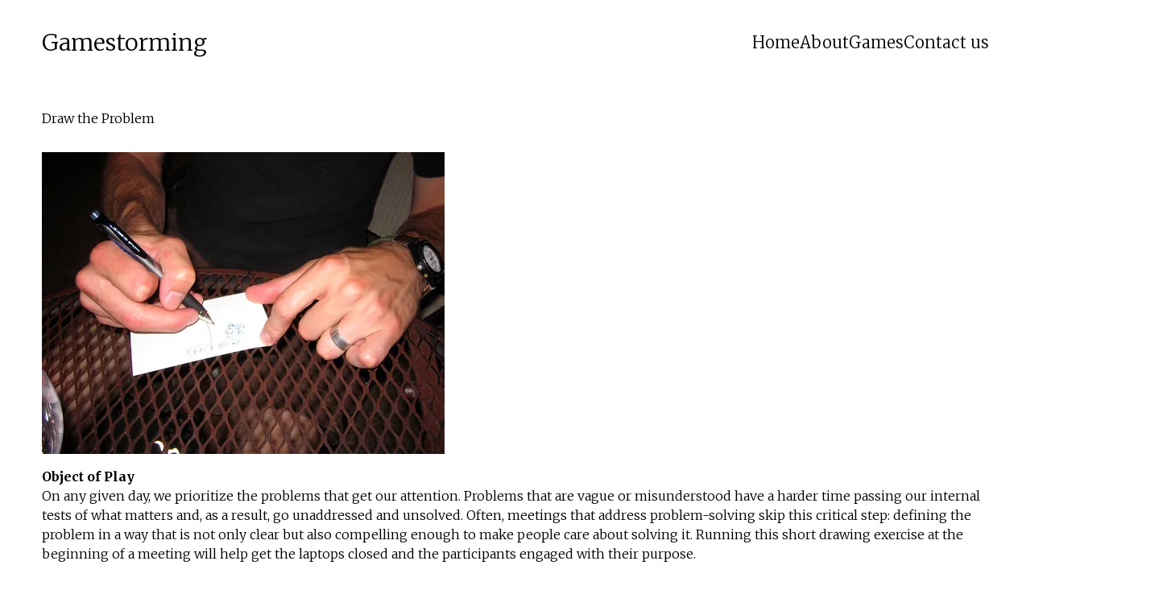

--- FILE ---
content_type: application/javascript
request_url: https://gamestorming.com/wp-content/plugins/minimalio-portfolio/assets/dist/js/minimalio-gallery.min.js?ver=1.1.1
body_size: 2133
content:
(()=>{var i={180:(t,e,i)=>{document.querySelector('.grid[data-grid="masonry"]')&&function(t,e,i){var l=0<arguments.length&&void 0!==t?t:"wp-block-image",h=1<arguments.length&&void 0!==e?e:"wp-block-minimalio-blocks-minimalio-gallery masonry",s=2<arguments.length&&void 0!==i?i:"column-gap";function d(t,e){var i=parseInt(window.getComputedStyle(e).gridAutoRows)||1,e=parseInt(window.getComputedStyle(e).getPropertyValue(s)),n=t.getBoundingClientRect().height,n=Math.ceil(n/i)+Math.ceil(e/i);t.style.gridRowEnd="span "+n}function n(){for(var t=document.querySelectorAll("."+h.split(" ").join(".")),e=0;e<t.length;e++)for(var i=t[e],n=i.getElementsByClassName(l),s=0;s<n.length;s++)d(n[s],i)}["load","resize"].forEach(function(t){window.addEventListener(t,n)});for(var o=document.querySelectorAll("."+h.split(" ").join(".")),r=0;r<o.length;r++)for(var a=o[r],c=a.getElementsByClassName(l),u=0;u<c.length;u++)(e=>{imagesLoaded(c[u],function(t){d(t.elements[0],e)})})(a);for(var g=document.querySelectorAll("."+h.split(" ").join(".")),f=0;f<g.length;f++){var p=g[f];if(p.querySelectorAll("img").forEach(function(t){var e,i,n,s=t.closest("."+l);s&&(e=function(){d(s,p)},"lazy"!==t.loading||t.complete||t.addEventListener("load",e,{once:!0}),i=t.classList.contains("smush-lazy-image")||t.classList.contains("lazyload")||t.classList.contains("lazyloading")||t.classList.contains("jetpack-lazy-image")||t.classList.contains("lazy")||t.classList.contains("bj-lazy")||t.hasAttribute("data-src")||t.hasAttribute("data-lazy-src")||t.hasAttribute("data-wpfc-original-src")||t.hasAttribute("data-lazy-original")||t.hasAttribute("data-lazy"))&&((n=new MutationObserver(function(t){t.forEach(function(t){"attributes"===t.type&&"class"===t.attributeName&&((t=t.target).classList.contains("lazyloaded")||t.classList.contains("smush-lazy-loaded")||t.classList.contains("jetpack-lazy-image--handled")||t.classList.contains("lazy-loaded")||t.classList.contains("entered")||t.classList.contains("loaded")&&i)&&(e(),n.disconnect())})})).observe(t,{attributes:!0,attributeFilter:["class"]}),new MutationObserver(function(t){t.forEach(function(t){"attributes"!==t.type||"src"!==t.attributeName&&"srcset"!==t.attributeName||((t=t.target).complete&&0!==t.naturalHeight?e():t.addEventListener("load",e,{once:!0}))})}).observe(t,{attributes:!0,attributeFilter:["src","srcset","data-src","data-lazy-src","data-wpfc-original-src","data-lazy-original"]}))}),"IntersectionObserver"in window)for(var m=p.getElementsByClassName(l),y=new IntersectionObserver(function(t){t.forEach(function(t){t.isIntersecting&&(setTimeout(function(){d(t.target,p)},100),setTimeout(function(){d(t.target,p)},500))})},{root:null,rootMargin:"50px",threshold:.01}),b=0;b<m.length;b++)y.observe(m[b])}setTimeout(function(){for(var t=document.querySelectorAll("."+h.split(" ").join(".")),e=0;e<t.length;e++){var i=t[e],n=i.getElementsByClassName(l);if(0<n.length){for(var s=Math.max(0,n.length-3),o=!0,r=n[s].offsetTop,a=s+1;a<n.length;a++)if(n[a].offsetTop!==r){o=!1;break}if(o&&9e3<i.getBoundingClientRect().height){for(i.style.gridAutoRows="2px",a=0;a<n.length;a++)n[a].style.gridRowEnd="";for(i.offsetHeight,a=0;a<n.length;a++)d(n[a],i);if(9e3<i.getBoundingClientRect().height){for(i.style.gridAutoRows="4px",a=0;a<n.length;a++)n[a].style.gridRowEnd="";for(i.offsetHeight,a=0;a<n.length;a++)d(n[a],i)}}}}},3e3)}()},581:function(t,l){var e;void 0!==(e=function(t,e){Object.defineProperty(e,"__esModule",{value:!0});function i(t,e){if(t instanceof Element)return this.el=t,this.items=[],this._props={gutter:null,pendingResize:!1},this._bind={},this._settings=function(t){for(var e=arguments.length,i=Array(1<e?e-1:0),n=1;n<e;n++)i[n-1]=arguments[n];var s=Object(t);return Object.keys(i).forEach(function(e){null!=i[e]&&Object.keys(i[e]).forEach(function(t){s[t]=i[e][t]})}),s}({},n,e),this._init(),this;throw new Error("`el` is not an element")}var n={rowHeight:250,rowHeightOrphan:function(t){return Math.round(t.heightAvg)},itemSelector:"*",objSelector:"img",dataWidth:"data-fld-width",dataHeight:"data-fld-height"};i.prototype={_init:function(){this._setup(),this._attachEventListeners(),this.update()},_setup:function(){var t,e,i,n,s=null,o=0;if(0!==(t=(s=((t,e)=>{var i=[],n=null,s=null,n=e.split(",");for(t.id||(s="_temp_"+Math.random().toString(36).substr(2,10),t.setAttribute("id",s));n.length;)i.push("#"+t.id+" > "+n.pop());return e=document.querySelectorAll(i.join(", ")),s&&t.removeAttribute("id"),e})(this.el,this._settings.itemSelector)).length))for(n=getComputedStyle(s[0],null),this._props.gutter+=parseInt(n.marginLeft,10)||0,this._props.gutter+=parseInt(n.marginRight,10)||0,this._props.gutter+=parseInt(n.paddingLeft,10)||0,this._props.gutter+=parseInt(n.paddingRight,10)||0;o<t;o+=1)e=parseInt(s[o].getAttribute(this._settings.dataWidth),10),i=parseInt(s[o].getAttribute(this._settings.dataHeight),10),isNaN(e)||isNaN(i)||this.items.push({width:e,normWidth:e*(this._settings.rowHeight/i),height:i,el:s[o].querySelector(this._settings.objSelector)})},update:function(){var t,e,i,n=this.el.clientWidth,s=this.items.length,o=[],r=0,a=0,l=0,h=0,d=0,c=0,u=0,g=0;if(0!==n&&0!==s){for(;u<s;u+=1)if(i=u===s-1,(a+=this.items[u].normWidth)+(l+=this._props.gutter)>=n||i){for(1<(t=n-l)/a&&i&&0<o.length?c=(h=this._settings.rowHeightOrphan.call(this,{heightAvg:d/o.length,heights:o}))/this._settings.rowHeight:(c=Math.min(t/a,1),h=Math.floor(c*this._settings.rowHeight)),o.push(h),d+=h,g=r;g<=u;g+=1)e=Math.floor(c*this.items[g].normWidth),this.items[g].el.style.width=e+"px",this.items[g].el.style.height=h+"px";l=a=0,r=u+1}this._props.pendingResize=!1}return this},_attachEventListeners:function(){this._bind.resize=this._handleResize.bind(this),window.addEventListener("resize",this._bind.resize)},_handleResize:function(){this._props.pendingResize||(this._props.pendingResize=!0,window.requestAnimationFrame(this.update.bind(this)))},destroy:function(){window.removeEventListener("resize",this._bind.resize),this.el=this.items=this._bind=this._settings=this._handlers=null}},e.default=i,t.exports=e.default}.apply(l,[t,l]))&&(t.exports=e),jQuery(document).ready(function(r){var t,a=[];r('.wp-block-gallery[data-grid="horizontal-masonry"]').each(function(){var t,e,i,n,s=r(this).data("row-height")||250,o=l.default||window.FldGrd;void 0!==o&&(t=new o(this,{rowHeight:s,itemSelector:".wp-block-image",objSelector:"img",dataWidth:"data-fld-width",dataHeight:"data-fld-height"}),0<(o=r(this).find("img")).length?(e=function(){++i===n&&setTimeout(function(){t.update()},50)},i=0,n=o.length,o.each(function(){this.complete?e():(r(this).on("load",e),r(this).on("error",e))})):t.update(),a.push(t))}),0<a.length&&r(window).on("resize",function(){clearTimeout(t),t=setTimeout(function(){a.forEach(function(t){t.update()})},250)})})}},n={};function s(t){var e=n[t];return void 0!==e||(e=n[t]={exports:{}},i[t].call(e.exports,e,e.exports,s)),e.exports}s.d=(t,e)=>{for(var i in e)s.o(e,i)&&!s.o(t,i)&&Object.defineProperty(t,i,{enumerable:!0,get:e[i]})},s.o=(t,e)=>Object.prototype.hasOwnProperty.call(t,e),s(180),s(581)})();

--- FILE ---
content_type: application/javascript
request_url: https://gamestorming.com/wp-content/themes/minimalio/assets/dist/js/minimalio-theme.min.js?ver=1.4.40
body_size: 5068
content:
(()=>{var a={40:(t,e,a)=>{function o(){function a(t){var e=document.getElementsByClassName("grid")[0],a=parseInt(window.getComputedStyle(e).getPropertyValue("grid-row-gap")),e=parseInt(window.getComputedStyle(e).getPropertyValue("grid-auto-rows")),e=Math.ceil((t.querySelector(".post-card ").getBoundingClientRect().height+a)/(e+a));t.style.gridRowEnd="span "+e}function e(){for(var t=document.getElementsByClassName("grid-item"),e=0;e<t.length;e++)a(t[e])}["load","resize"].forEach(function(t){window.addEventListener(t,e)});for(var t=document.getElementsByClassName("grid-item"),o=0;o<t.length;o++)imagesLoaded(t[o],function(t){a(t.elements[0])})}a.d(e,{C:()=>o}),0<document.getElementsByClassName("grid").length&&o()},180:(t,e,a)=>{document.querySelector('.grid[data-grid="masonry"]')&&function(t,e,a){var i=0<arguments.length&&void 0!==t?t:"wp-block-image",r=1<arguments.length&&void 0!==e?e:"wp-block-minimalio-blocks-minimalio-gallery masonry",o=2<arguments.length&&void 0!==a?a:"column-gap";function s(t,e){var e=parseInt(window.getComputedStyle(e).getPropertyValue(o)),a=t.getBoundingClientRect().height,a=Math.ceil(+a)+e;t.style.gridRowEnd="span "+a}function n(){for(var t=document.querySelectorAll("."+r.split(" ").join(".")),e=0;e<t.length;e++)for(var a=t[e],o=a.getElementsByClassName(i),n=0;n<o.length;n++)s(o[n],a)}["load","resize"].forEach(function(t){window.addEventListener(t,n)});for(var l=document.querySelectorAll("."+r.split(" ").join(".")),c=0;c<l.length;c++)for(var d=l[c],u=d.getElementsByClassName(i),p=0;p<u.length;p++)(e=>{imagesLoaded(u[p],function(t){s(t.elements[0],e)})})(d)}()},375:()=>{var t;function a(t,e){(null==e||e>t.length)&&(e=t.length);for(var a=0,o=Array(e);a<e;a++)o[a]=t[a];return o}jQuery(document).ready(function(e){e("[data-link]").on("click",function(t){t.preventDefault();t=e(this).data("link");e("div"+t).toggleClass("is-active"),e(this).toggleClass("is-active"),e(this).attr("aria-expanded",function(t,e){return"true"==e?"false":"true"})}),e(window).on("scroll",function(){1<e(this).scrollTop()?e(".header").addClass("active"):e(".header").removeClass("active")}),e("#wrapper-header").hasClass("header__fixed")&&!e("#page").hasClass("vertical")&&e("#wrapper-header").css("position","fixed");var a,o,t=e("#wrapper-header").outerHeight(),t=(!e("#wrapper-header").hasClass("header__fixed")||e("#wrapper-header").hasClass("transparent")||e("#page").hasClass("vertical")||e("#page-content").css("margin-top",t),e(".mobile-menu__link").click(function(){e("#mobilemenu").toggleClass("is-active"),e(".header__mobile-button").toggleClass("is-active")}),e(".mobile-menu__logo-wrap").css("min-height",t),o=document.querySelector('button[data-link="#mobilemenu"]'),t=document.querySelector("ul.mobile-menu__menu"),o&&t&&(a=t.querySelectorAll('a, button, input, [tabindex="0"]')).forEach(function(t,e){t.addEventListener("keydown",function(t){"Tab"!==t.key||t.shiftKey||e===a.length-1&&(t.preventDefault(),o.focus())})}),e("#wrapper-footer").innerHeight()),n=e("#wrapper-header").innerHeight(),n=window.innerHeight-n-t;function i(){var e=window.innerWidth-document.body.clientWidth,a=document.body.clientWidth/2;document.querySelectorAll(".entry-content > .alignfull").forEach(function(t){t.style.width="calc(100vw - ".concat(e,"px)"),t.style.marginLeft="calc(".concat(-a,"px + 50%)")})}e("#page-content").css("min-height",n),e(".menu-main-container ul li").mouseover(function(){e(this).find(".dropdown-menu").addClass("dropdown-menu--active")}),e(".menu-main-container ul li").mouseleave(function(){e(this).find(".dropdown-menu").removeClass("dropdown-menu--active")}),e("button#to-top").click(function(){return e("html, body").animate({scrollTop:0},"slow"),!1}),e(".mobile-menu__menu .menu-item-has-children").click(function(){e(this).toggleClass("mobile-menu__item--active")}),e(".mobile-menu__menu .menu-item-has-children .mobile-menu__link").on("focus",function(){e(this).parent().addClass("mobile-menu__item--active")}),document.getElementById("left-sidebar")||document.getElementById("right-sidebar")||(i(),e(window).on("resize",function(){i()}))});var s,n,l,o,c,i,d={default:{arrow:'<path d="M29 43l-3 3-16-16 16-16 3 3-13 13 13 13z" id="pswp__icn-arrow"/>',close:'<path d="M24 10l-2-2-6 6-6-6-2 2 6 6-6 6 2 2 6-6 6 6 2-2-6-6z" id="pswp__icn-close"/>'},style_1:{arrow:'<svg class="custom-icon" viewBox="0 0 240.823 240.823"><path d="M57.633,129.007L165.93,237.268c4.752,4.74,12.451,4.74,17.215,0c4.752-4.74,4.752-12.439,0-17.179l-99.707-99.671l99.695-99.671c4.752-4.74,4.752-12.439,0-17.191c-4.752-4.74-12.463-4.74-17.215,0L57.621,111.816C52.942,116.507,52.942,124.327,57.633,129.007z" id="pswp__icn-arrow"/></svg>',close:'<svg class="custom-icon" viewBox="0 0 32 32"><g stroke-width="2.5"><path d="m6.101 6.1 19.798 19.798"/><path d="m25.899 6.1-19.798 19.798"/></g></svg>'},style_2:{arrow:'<svg class="custom-icon" viewBox="0 0 512 512"><path d="M256,0C114.837,0,0,114.837,0,256s114.837,256,256,256s256-114.837,256-256S397.163,0,256,0z M313.749,347.584c8.341,8.341,8.341,21.824,0,30.165c-4.16,4.16-9.621,6.251-15.083,6.251c-5.461,0-10.923-2.091-15.083-6.251L176.917,271.083c-8.341-8.341-8.341-21.824,0-30.165l106.667-106.667c8.341-8.341,21.824-8.341,30.165,0s8.341,21.824,0,30.165L222.165,256L313.749,347.584z" id="pswp__icn-arrow"/></svg>',close:'<svg class="custom-icon" viewBox="0 0 24 24"><path d="m12 1a11 11 0 1 0 11 11 11.013 11.013 0 0 0 -11-11zm4.242 13.829a1 1 0 1 1 -1.414 1.414l-2.828-2.829-2.828 2.829a1 1 0 0 1 -1.414-1.414l2.828-2.829-2.828-2.829a1 1 0 1 1 1.414-1.414l2.828 2.829 2.828-2.829a1 1 0 1 1 1.414 1.414l-2.828 2.829z" id="pswp__icn-close"/></svg>'}};function e(){c.dataSource=[],l(".pswp__wrap").find("figure.post-card").each(function(){var t,e,a,o=l(this)[0].classList.contains("photoswipe-html"),n=l(this)[0].classList.contains("photoswipe-vimeo"),i=l("#content").attr("class"),r=l(this).find("a");!0===o?(o=l(this).find(".hidden_content"),t={html:'<div class="photoswipe-html '+i+'" style="height:100vh; height:100svh; overflow:hidden;display: flex; align-items:center;"><div class="photoswipe-html-inner" style="width:100%;"><div class = "photoswipe-html-content"><p> '+(0<o.length?o[0].innerHTML:"")+" </div></p> </div></div>"},c.dataSource.push(t)):!0===n?(n=0<(o=l(this).find(".hidden_vimeo")).length?o[0].innerText.trim():"",t=""!==n?{html:'<div class="photoswipe-vimeo '+i+'" style="display: flex; justify-content: center; align-items: center; width: 1500px; max-width: 100%; height: 100vh; margin: 0 auto;"><div style="padding:56.25% 0 0 0;position:relative;width: 100%;"><iframe src="https://player.vimeo.com/video/'+n+'?badge=0&amp;autopause=0&amp;quality_selector=1&amp;player_id=0&amp;app_id=58479" frameborder="0" allow="autoplay; fullscreen; picture-in-picture" style="position:absolute;top:0;left:0;width:100%;height:100%;" title=""></iframe></div><script src="https://player.vimeo.com/api/player.js"><\/script></div>'}:{html:'<div class="photoswipe-vimeo" style="display: flex; justify-content: center; align-items: center;"><p style="position: absolute; top: 0; top: 50%; margin-top: -50px;">Video is coming soon.</p></div>'},c.dataSource.push(t)):(e=l(this).find("figcaption").text().trim(),o=r.data("width"),i=r.data("height"),a=r.attr("href"),0<(n=l(this).find("img")).length&&((r=n.attr("data-src")||n.attr("data-lazy-src")||n.attr("data-original")||n.attr("data-srcset")||n.attr("data-lazy"))&&(-1<a.indexOf("placeholder")||-1<a.indexOf("data:image")||a===r)&&(a=r),o&&i||(o=o||n.attr("data-width")||n.data("width"),i=i||n.attr("data-height")||n.data("height"))),o&&i?(t={src:a,w:o,h:i,caption:e||""},c.dataSource.push(t)):((r=new Image).onload=function(){t={src:a,w:this.naturalWidth,h:this.naturalHeight,caption:e||""},c.dataSource.push(t)},r.onerror=function(){t={src:a,w:1200,h:800,caption:e||""},c.dataSource.push(t)},r.src=a))}),"undefined"!=typeof lbwpsInit&&lbwpsInit(),o=new PhotoSwipe(c),i&&o.on("uiRegister",function(){o.ui.registerElement({name:"custom-caption",order:9,isButton:!1,appendTo:"root",onInit:function(e,a){a.on("change",function(){var t;a.currSlide&&a.currSlide.data&&(t=a.currSlide.data,e.innerHTML=t.caption||"")})}})});var e,t="undefined"!=typeof minimalioLightboxSettings&&minimalioLightboxSettings.iconStyle?minimalioLightboxSettings.iconStyle:"default";"default"!==t&&(e=d[t],o.on("openingAnimationEnd",function(){var t=document.querySelector(".pswp__button--arrow--prev .pswp__icn"),t=(t&&(t.outerHTML=e.arrow),document.querySelector(".pswp__button--arrow--next .pswp__icn")),t=(t&&(t.outerHTML=e.arrow,t=document.querySelector(".pswp__button--arrow--next svg"))&&(t.style.transform="scaleX(-1)"),document.querySelector(".pswp__button--close .pswp__icn"));t&&(t.outerHTML=e.close)})),o.init()}l=jQuery,c={dataSource:[],showHideAnimationType:"none",bgOpacity:1,showHideOpacity:!0,closeOnScroll:!1,index:0},i="undefined"!=typeof minimalioLightboxSettings&&"yes"===minimalioLightboxSettings.showCaptions,c.paddingFn=function(t,e,a){e=i&&e.caption;return{top:t.x<768?50:20,bottom:e?t.x<768?120:80:t.x<768?60:20,left:t.x<768?0:70,right:t.x<768?0:70}},l(".photoswipe-image").click(function(t){t.preventDefault(),c.index=l(this).parent("figure").parent("div").parent("div").index(),e()}),l(document).ajaxStop(function(){l(".photoswipe-image").click(function(t){t.preventDefault(),c.index=l(this).parent("figure").parent("div").parent("div").index(),e()})}),s=jQuery,n="undefined"!=typeof minimalioLightboxSettings&&"yes"===minimalioLightboxSettings.showCaptions,s(".wp-block-gallery").each(function(){var r,t=s(this),o=(r={dataSource:[],showHideAnimationType:"none",bgOpacity:1,showHideOpacity:!0,closeOnScroll:!1,initialZoomLevel:"fit",secondaryZoomLevel:"fit",maxZoomLevel:"fit",zoom:!1,paddingFn:function(t,e,a){e=n&&e.caption;return{top:t.x<768?50:20,bottom:e?t.x<768?120:80:t.x<768?60:20,left:t.x<768?0:70,right:t.x<768?0:70}},index:0},t.find(".wp-block-image").each(function(){var t=s(this).find("img"),e=t.attr("src"),a=t.attr("width"),o=t.attr("height"),n=t.attr("data-src")||t.attr("data-lazy-src")||t.attr("data-original")||t.attr("data-srcset")||t.attr("data-lazy"),i=(n&&(-1<e.indexOf("placeholder")||-1<e.indexOf("data:image"))&&(e=n),a&&o||(a=a||t.attr("data-width")||t.data("width"),o=o||t.attr("data-height")||t.data("height")),s(this).find("figcaption").text().trim());a&&o?(n={src:e,w:a,h:o,caption:i||""},r.dataSource.push(n)):((t=new Image).onload=function(){var t={src:e,w:this.naturalWidth,h:this.naturalHeight,caption:i||""};r.dataSource.push(t)},t.onerror=function(){var t={src:e,w:1200,h:800,caption:i||""};r.dataSource.push(t)},t.src=e)}),r);t.on("click","figure",function(t){t.preventDefault(),o.index=s(this).index();var e,a=new PhotoSwipe(o),t=(n&&a.on("uiRegister",function(){a.ui.registerElement({name:"custom-caption",order:9,isButton:!1,appendTo:"root",onInit:function(e,a){a.on("change",function(){var t;a.currSlide&&a.currSlide.data&&(t=a.currSlide.data,e.innerHTML=t.caption||"")})}})}),"undefined"!=typeof minimalioLightboxSettings&&minimalioLightboxSettings.iconStyle?minimalioLightboxSettings.iconStyle:"default");"default"!==t&&(e=d[t],a.on("openingAnimationEnd",function(){var t=document.querySelector(".pswp__button--arrow--prev .pswp__icn"),t=(t&&(t.outerHTML=e.arrow),document.querySelector(".pswp__button--arrow--next .pswp__icn")),t=(t&&(t.outerHTML=e.arrow,t=document.querySelector(".pswp__button--arrow--next svg"))&&(t.style.transform="scaleX(-1)"),document.querySelector(".pswp__button--close .pswp__icn"));t&&(t.outerHTML=e.close)})),a.init()})}),window.onload=function(){var t;0==document.location.hash.substring(1).length&&(t=decodeURIComponent((new RegExp("[?|&]category=([^&;]+?)(&|#|;|$)").exec(location.search)||[null,""])[1].replace(/\+/g,"%20"))||null)&&(t=t.replace(/\\|\//g,""),jQuery(".posts-ajax__categories-wrapper").find('[data-label="'+t+'"]').trigger("click"))},window.onload=function(){var t;window.matchMedia("(hover: hover) and (pointer: fine)").matches?((t=>{if(Array.isArray(t))return a(t)})(t=document.querySelectorAll(".post-card"))||(()=>{if("undefined"!=typeof Symbol&&null!=t[Symbol.iterator]||null!=t["@@iterator"])return Array.from(t)})()||(t=>{var e;if(t)return"string"==typeof t?a(t,void 0):"Map"===(e="Object"===(e={}.toString.call(t).slice(8,-1))&&t.constructor?t.constructor.name:e)||"Set"===e?Array.from(t):"Arguments"===e||/^(?:Ui|I)nt(?:8|16|32)(?:Clamped)?Array$/.test(e)?a(t,void 0):void 0})(t)||(()=>{throw new TypeError("Invalid attempt to spread non-iterable instance.\nIn order to be iterable, non-array objects must have a [Symbol.iterator]() method.")})()).forEach(function(t){var e=t.getElementsByClassName("portfolio-hover-video");null!=e[0]&&(t.addEventListener("mouseenter",function(){e[0].play()}),t.addEventListener("mouseleave",function(){e[0].pause(),e[0].currentTime=0}))}):document.querySelectorAll(".portfolio-hover-video").forEach(function(t){t.remove()})},null!=(t=document.querySelectorAll('[role="button"]'))&&t.forEach(function(t){t.addEventListener("keydown",function(t){var e=void 0!==t.key?t.key:t.keyCode;("Enter"===e||13===e||0<=["Spacebar"," "].indexOf(e)||32===e)&&(t.preventDefault(),this.click())})}),null!=(t=document.querySelectorAll('[role="button"]'))&&t.forEach(function(t){t.addEventListener("keydown",function(t){var e=void 0!==t.key?t.key:t.keyCode;("Enter"===e||13===e||0<=["Spacebar"," "].indexOf(e)||32===e)&&(t.preventDefault(),this.click())})})},607:(t,e,a)=>{var d=a(40);function u(t,e){(null==e||e>t.length)&&(e=t.length);for(var a=0,o=Array(e);a<e;a++)o[a]=t[a];return o}jQuery(document).ready(function(o){var e,n=o(".posts-ajax__posts").data("card"),i=(o(".posts__posts-infinite").data("ajax"),o(".posts-ajax__posts").data("grid")),r=o(".posts-ajax__posts").data("author"),s=o(".posts-ajax__posts").data("columns"),l=o(".posts-ajax__posts").data("posts_number"),c=o(".my-posts").data("type");o("input[type=radio][name=category]").change(function(){e=o(this).val();var a=o(this).parent().data("number"),t=(o("[data-filter]").find(o("[data-label]")).not('[data-label="'+e+'"]').removeClass("checked"),o(this).toggleClass("checked"),o("[data-filter]").parent().find(o('[data-label="'+e+'"]')).addClass("checked"),{action:"filter",card:n,grid:i,author:r,nr_columns:s,nr_posts:l,category:e,load:0,post_type:c,nonce:wpAjaxLoad.nonce});o.ajax({url:wpAjaxLoad.ajax_loadUrl,data:t,type:"POST",success:function(t){var e;o(".my-posts").html(t).hide().fadeIn(),setTimeout(function(){(a<=l||-1===l)&&o("#load-more-ajax").remove(),(0,d.C)()},200),window.matchMedia("(hover: hover) and (pointer: fine)").matches?((t=>{if(Array.isArray(t))return u(t)})(e=document.querySelectorAll(".post-card"))||(()=>{if("undefined"!=typeof Symbol&&null!=e[Symbol.iterator]||null!=e["@@iterator"])return Array.from(e)})()||(t=>{var e;if(t)return"string"==typeof t?u(t,void 0):"Map"===(e="Object"===(e={}.toString.call(t).slice(8,-1))&&t.constructor?t.constructor.name:e)||"Set"===e?Array.from(t):"Arguments"===e||/^(?:Ui|I)nt(?:8|16|32)(?:Clamped)?Array$/.test(e)?u(t,void 0):void 0})(e)||(()=>{throw new TypeError("Invalid attempt to spread non-iterable instance.\nIn order to be iterable, non-array objects must have a [Symbol.iterator]() method.")})()).forEach(function(t){var e=t.getElementsByClassName("portfolio-hover-video");null!=e[0]&&(t.addEventListener("mouseenter",function(){e[0].play()}),t.addEventListener("mouseleave",function(){e[0].pause(),e[0].currentTime=0}))}):document.querySelectorAll(".portfolio-hover-video").forEach(function(t){t.remove()})}})})})},748:(t,e,a)=>{var v=a(40);function y(t,e){(null==e||e>t.length)&&(e=t.length);for(var a=0,o=Array(e);a<e;a++)o[a]=t[a];return o}jQuery(document).ready(function(r){var s=r(".posts-ajax__posts").data("card"),t=r(".posts__posts-infinite").data("ajax"),l=r(".posts-ajax__posts").data("grid"),c=r(".posts-ajax__posts").data("author"),d=r(".posts-ajax__posts").data("columns"),u=r(".posts-ajax__posts").data("posts_number");function p(){var t;window.matchMedia("(hover: hover) and (pointer: fine)").matches?((t=>{if(Array.isArray(t))return y(t)})(t=document.querySelectorAll(".post-card"))||(()=>{if("undefined"!=typeof Symbol&&null!=t[Symbol.iterator]||null!=t["@@iterator"])return Array.from(t)})()||(t=>{var e;if(t)return"string"==typeof t?y(t,void 0):"Map"===(e="Object"===(e={}.toString.call(t).slice(8,-1))&&t.constructor?t.constructor.name:e)||"Set"===e?Array.from(t):"Arguments"===e||/^(?:Ui|I)nt(?:8|16|32)(?:Clamped)?Array$/.test(e)?y(t,void 0):void 0})(t)||(()=>{throw new TypeError("Invalid attempt to spread non-iterable instance.\nIn order to be iterable, non-array objects must have a [Symbol.iterator]() method.")})()).forEach(function(t){var e=t.getElementsByClassName("portfolio-hover-video");null!=e[0]&&(t.addEventListener("mouseenter",function(){e[0].play()}),t.addEventListener("mouseleave",function(){e[0].pause(),e[0].currentTime=0}))}):document.querySelectorAll(".portfolio-hover-video").forEach(function(t){t.remove()})}r(".my-posts").on("click","#load-more-ajax",function(t){t.preventDefault();var e=r(this).parent().parent(),a=e.find(".post-card"),e=e.data("type"),o="",n=(r(a).each(function(t){t=t<a.length-1?", ":"";o+=r(this).data("card-id")+t}),r(".posts-ajax__tab.checked").data("label")),i=r(".posts-ajax__tab.checked").data("number"),n=(void 0===n&&(n="all",i=r(".posts-ajax__posts").data("number")),{action:"load",card:s,grid:l,author:c,nr_columns:d,nr_posts:u,category:n,exclude:o,post_type:e,nonce:wpAjaxLoad.nonce});r.ajax({url:wpAjaxLoad.ajax_loadUrl,data:n,type:"POST",success:function(t){r(".posts__row").append(t).hide().fadeIn(),a.length+u>=i&&r("#load-more-ajax").remove(),(0,v.C)(),p()}}),t.stopPropagation()});var i=r(window),e=r(document),a=r(".lds-dual-ring"),h=r(".posts-ajax__posts").scrollTop(),o=r(".posts-ajax").nextAll(),n=r(".site-content").nextAll(),m=(0<o.length?o.height():0)+(0<n.length?n.height():0);function f(){i.unbind("scroll",g),t&&(r(document).ajaxStart(function(){a.show()}).ajaxStop(function(){a.hide()}),setTimeout(function(){var e,a,t,o,n;r(this).scrollTop()>h&&(t=r(".posts__row").parent(),n=r(".posts-ajax__tab.checked").data("label"),e=r(".posts-ajax__tab.checked").data("number"),void 0===n&&(n="all",e=r(".posts-ajax__posts").data("number")),t)&&(a=t.find(".post-card"),t=t.data("type"),o="",r(a).each(function(t){t=t<a.length-1?", ":"";o+=r(this).data("card-id")+t}),a.length+1<=e)&&(n={action:"load",card:s,grid:l,author:c,nr_columns:d,nr_posts:u,category:n,exclude:o,post_type:t,nonce:wpAjaxLoad.nonce},r.ajax({url:wpAjaxLoad.ajax_loadUrl,data:n,type:"POST",success:function(t){r(".posts__row").append(t),a.length+u>=e&&r("#load-more-ajax").remove(),(0,v.C)(),p()}})),i.scroll(g)},500))}function g(){(i.scrollTop()+i.height()>e.height()-m)-100&&(f(),h=r(this).scrollTop())}f(),r(document).ajaxStop(function(){var a=[];r(".posts__row").find("figure").each(function(){var t=r(this).find("a"),t={src:t.attr("href"),w:t.data("width"),h:t.data("height"),title:t.data("caption")};a.push(t)}),r(".photoswipe-image").click(function(t){t.preventDefault();var t=r(".pswp")[0],e={index:r(this).parent("figure").parent("div").index(),bgOpacity:.85,showHideOpacity:!0};new PhotoSwipe(t,PhotoSwipeUI_Default,a,e).init()})})})}},o={};function n(t){var e=o[t];return void 0!==e||(e=o[t]={exports:{}},a[t](e,e.exports,n)),e.exports}n.d=(t,e)=>{for(var a in e)n.o(e,a)&&!n.o(t,a)&&Object.defineProperty(t,a,{enumerable:!0,get:e[a]})},n.o=(t,e)=>Object.prototype.hasOwnProperty.call(t,e),n(375),n(40),n(180),n(748),n(607)})();